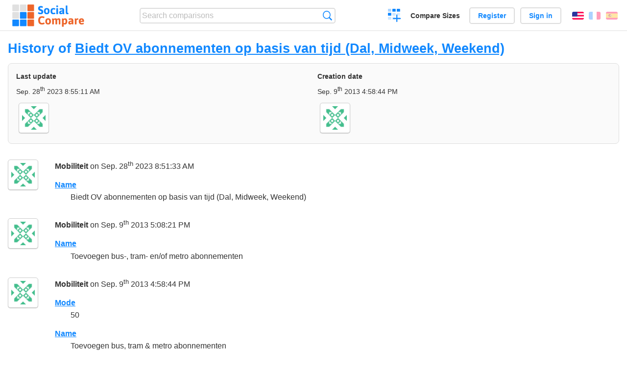

--- FILE ---
content_type: text/html; charset=utf-8
request_url: https://socialcompare.com/en/history/toevoegen-bus-tram-metro-abonnementen-1xbop0bn
body_size: 2177
content:
<!DOCTYPE html>
<html lang="en"><head>
<meta charset="utf-8">
<meta http-equiv="Content-Language" content="en" />
<meta name="viewport" content="width=device-width,initial-scale=1,minimum-scale=1">
<link rel="icon" type="image/svg+xml" href="/d/favicon.svg">
<link rel="icon" type="image/png" href="/d/favicon.png">
<link rel="search" type="application/opensearchdescription+xml" href="/en/opensearch.xml" title="SocialCompare" />
<meta http-equiv="Content-Type" content="text/html; charset=utf-8" />
<meta name="title" content="History of Biedt OV abonnementen op basis van tijd (Dal, Midweek, Weekend) | Comparison tables - SocialCompare" />
<meta name="robots" content="NOINDEX" />
<title>History of Biedt OV abonnementen op basis van tijd (Dal, Midweek, Weekend) | Comparison tables - SocialCompare</title>
<link rel="stylesheet" type="text/css" href="/c/4087027906.cache.css" />
</head><body data-sc="/en/ja/" data-sclive="/en/live" >
<header>
<div id="logo"><a title="Collaborative comparison tool" href="/en"><img src="/d/socialcompare.svg" width="250" height="35" alt="SocialCompare" /></a></div>

<div id="search">
<form action="/en/search" class="search"><input type="hidden" name="c" value="on">
<input type="text" name="q" value="" placeholder="Search comparisons" id="q"  />
<button type="submit">Search</button>
</form>
</div>

<div id="create"><button class="action create" title="Create a comparison">Create a comparison</button></div><a target="_blank" id="cv" href="https://comparevisually.com/en" title="Compare sizes and dimensions with visual charts">Compare Sizes</a><div id="hi">
	<span class="hide" data-scshow="visitor">
		<a class="button register" href="/en/register">Register</a>		<a class="button action signin" href="/en/signin">Sign in</a>	</span>
	<span class="hide" data-scshow="public">
		<button class="action signout">Sign out</button>
		<a href="/en/my" id="scN" title="Dashboard"></a>
	</span>
</div>
<div id="sf">
<label for="flags" class="flag en" title="English">English</label><input id="flags" type="checkbox"><span> <a class="flag fr" title="Français" lang="fr" hreflang="fr" rel="alternate" href="https://socialcompare.com/fr/history/toevoegen-bus-tram-metro-abonnementen-1xbop0bn">Français</a> <a class="flag es" title="Español" lang="es" hreflang="es" rel="alternate" href="https://socialcompare.com/es/history/toevoegen-bus-tram-metro-abonnementen-1xbop0bn">Español</a></span></div>
</header>
<nav class="wrapper">
</nav>
<div class="wrapper">
<div class="sBs"><div>
<h1>History of <a href="/en/criteria/toevoegen-bus-tram-metro-abonnementen-1xbop0bn">Biedt OV abonnementen op basis van tijd (Dal, Midweek, Weekend)</a></h1><div class="historyInfo"><b>Last update</b> <span>Sep. 28<sup>th</sup> 2023 8:55:11 AM</span> <div><a class="avatar" href="/en/member/rolo-1hxmw7zn"><img src="https://www.gravatar.com/avatar/83e74bc735032629e657c0b37c24bcd2?d=identicon&amp;s=50" width="50" height="50" loading="lazy" title="Mobiliteit" alt=""/></a></div><b>Creation date</b> <span>Sep. 9<sup>th</sup> 2013 4:58:44 PM</span> <div><a class="avatar" href="/en/member/rolo-1hxmw7zn"><img src="https://www.gravatar.com/avatar/83e74bc735032629e657c0b37c24bcd2?d=identicon&amp;s=50" width="50" height="50" loading="lazy" title="Mobiliteit" alt=""/></a></div></div>
<!--SW--><ul class="commentList"><li id="c12913508"><div class="user"><a class="avatar" href="/en/member/rolo-1hxmw7zn"><img src="https://www.gravatar.com/avatar/83e74bc735032629e657c0b37c24bcd2?d=identicon&amp;s=50" width="50" height="50" loading="lazy" title="Mobiliteit" alt=""/></a></div>
<div class="commentBubble">
<div class="when"><a href="/en/member/rolo-1hxmw7zn">Mobiliteit</a> on Sep. 28<sup>th</sup> 2023 8:51:33 AM<button data-scpost="/en/j/comment/flagc/c12913508" title="Report an abuse" >Report</button></div><dl class="info"><dt><a href="/en/criteria/name">Name</a></dt><dd>Biedt OV abonnementen op basis van tijd (Dal, Midweek, Weekend)</dd></dl></div></li><li id="c12673612"><div class="user"><a class="avatar" href="/en/member/rolo-1hxmw7zn"><img src="https://www.gravatar.com/avatar/83e74bc735032629e657c0b37c24bcd2?d=identicon&amp;s=50" width="50" height="50" loading="lazy" title="Mobiliteit" alt=""/></a></div>
<div class="commentBubble">
<div class="when"><a href="/en/member/rolo-1hxmw7zn">Mobiliteit</a> on Sep. 9<sup>th</sup> 2013 5:08:21 PM<button data-scpost="/en/j/comment/flagc/c12673612" title="Report an abuse" >Report</button></div><dl class="info"><dt><a href="/en/criteria/name">Name</a></dt><dd>Toevoegen bus-, tram- en/of metro abonnementen</dd></dl></div></li><li id="c12676576"><div class="user"><a class="avatar" href="/en/member/rolo-1hxmw7zn"><img src="https://www.gravatar.com/avatar/83e74bc735032629e657c0b37c24bcd2?d=identicon&amp;s=50" width="50" height="50" loading="lazy" title="Mobiliteit" alt=""/></a></div>
<div class="commentBubble">
<div class="when"><a href="/en/member/rolo-1hxmw7zn">Mobiliteit</a> on Sep. 9<sup>th</sup> 2013 4:58:44 PM<button data-scpost="/en/j/comment/flagc/c12676576" title="Report an abuse" >Report</button></div><dl class="info"><dt><a href="/en/criteria/mode">Mode</a></dt><dd>50</dd><dt><a href="/en/criteria/name">Name</a></dt><dd>Toevoegen bus, tram &amp; metro abonnementen</dd><dt><a href="/en/criteria/viewer">Viewer</a></dt><dd>public</dd><dt><a href="/en/criteria/editor">Editor</a></dt><dd>rolo-1hxmw7zn</dd><dt><a href="/en/criteria/type">Type</a></dt><dd>type-yes-no</dd><dt><a href="/en/criteria/category">Category</a></dt><dd>enterprises</dd></dl></div></li>	</ul>
	<!--EW--><div class="goback">Go back to: <a href="/en/criteria/toevoegen-bus-tram-metro-abonnementen-1xbop0bn">Biedt OV abonnementen op basis van tijd (Dal, Midweek, Weekend)</a></div></div></div>
</div>
<footer class="wrapper">

<ul class="sitemap">
<li><h3>SocialCompare</h3><ul>
<li><a href="/en/how-to-create-comparisons">How to create a comparison</a></li>
<li><a href="/en/top-comparisons/websites-software">Compare best software</a></li>
<li><a title="Find comparison tables and alternative lists" href="/en/comparisons">Comparisons tables</a></li>
<li><a title="Convert easily units of various measurements" href="/en/tools/units-converter">Units converter</a></li>
<li><a href="https://comparevisually.com/en" title="Visual comparison of dimensions and sizes">Size comparison</a></li></ul></li>
<li><h3>Company</h3><ul>
<li><a href="/en/disclosure">Disclosure</a></li>
<li><a href="/en/legal">Legal</a></li>
<li><a href="/en/contact">Contact</a></li>
</ul></li>
<li><h3>Community</h3><ul>
<li><a href="/en/latest-activity">Latest activity</a></li>
</ul></li>
</ul>

<div id="about">
<h4><a title="CrowdSourced comparison engine about Everything" class="logo" href="/en">Social<strong>Compare</strong></a></h4>
<p>Crowdsourced collaborative comparison tool to create and share comparison tables.</p>
</div>

<div id="copy">© 2010 - 2026 SocialCompare. All Rights Reserved.</div>
</footer>

<div id="modal"></div>
<div id="toasts"></div>

<script type="text/javascript" src="/c/2967629830.cache.js"></script>
<script>
window.dataLayer=window.dataLayer || [];
function gtag(){dataLayer.push(arguments);}
gtag('js',new Date());
let scP={};
gtag('config','G-XGGD9H7Y80',scP);
</script>
<script async src="https://www.googletagmanager.com/gtag/js?id=G-XGGD9H7Y80"></script></body></html>
